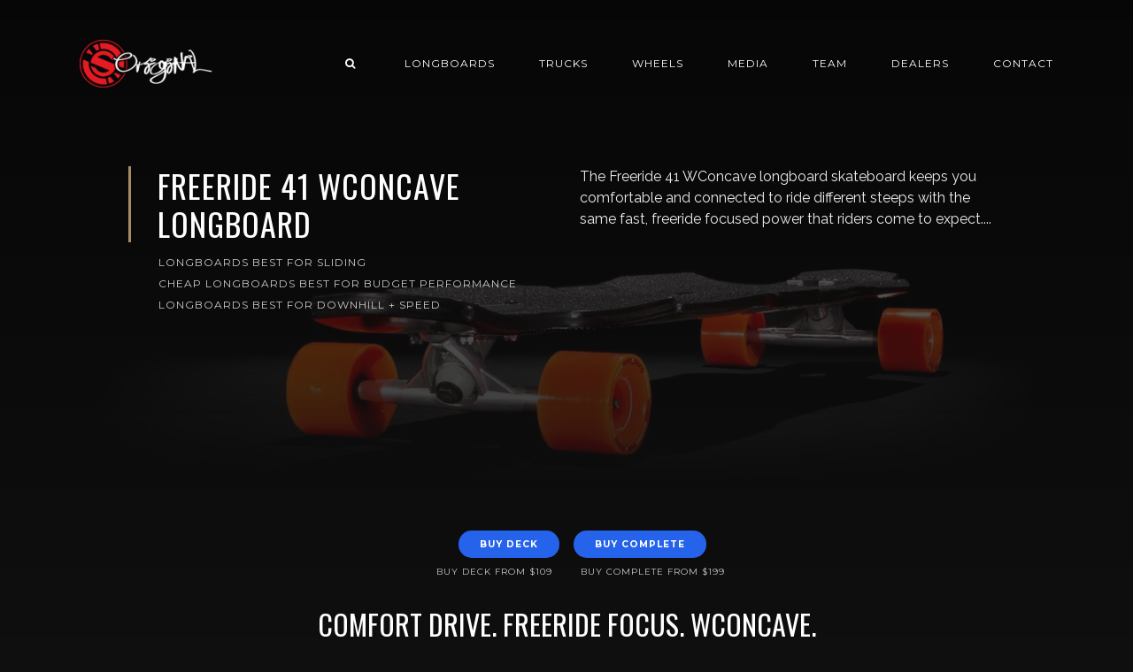

--- FILE ---
content_type: text/html; charset=utf-8
request_url: https://originalskateboards.com/longboards/freeride-41-wconcave-longboard/
body_size: 9328
content:
<!DOCTYPE html>
<html lang="en">

    <head>
        <meta charset="UTF-8">
        <meta http-equiv="X-UA-Compatible" content="IE=edge">
        <meta name="HandheldFriendly" content="True">
        <meta name="viewport" content="width=device-width, initial-scale=1.0">
        <meta name="theme-color" content="#A98B69"/>

        
        <title>Freeride 41 WConcave Longboard by Original Skateboards</title>
        
        <meta name="description" content="Shop the Freeride 41 WConcave Longboard: W concave and an elliptical central ridge delivers that locked-in feeling perfect for freeride." />
    <link rel="shortcut icon" href="/favicon.ico" type="image/x-icon" />
    <link rel="canonical" href="https://originalskateboards.com/longboards/freeride-41-wconcave-longboard/" />
    <meta name="referrer" content="no-referrer-when-downgrade" />
    
    <meta property="og:site_name" content="Original Skateboards: Go Longboard " />
    <meta property="og:type" content="article" />
    <meta property="og:title" content="Freeride 41 WConcave Longboard by Original Skateboards" />
    <meta property="og:description" content="The Freeride 41 WConcave longboard skateboard keeps you comfortable and connected to ride different steeps with the same fast, freeride focused power that riders come to expect." />
    <meta property="og:url" content="https://originalskateboards.com/longboards/freeride-41-wconcave-longboard/" />
    <meta property="og:image" content="https://d2l36g7div3qnn.cloudfront.net/2019/03/C.Vanderyajt_W_41_Complete_02.jpg" />
    <meta property="article:published_time" content="2019-03-10T23:20:00.000Z" />
    <meta property="article:modified_time" content="2020-06-25T19:18:26.000Z" />
    <meta property="article:tag" content="Longboards Best for Sliding" />
    <meta property="article:tag" content="Cheap Longboards Best for Budget Performance" />
    <meta property="article:tag" content="Longboards Best for Downhill + Speed" />
    <meta property="article:tag" content="Longboards Best for Cruising + Commuting" />
    <meta property="article:tag" content="Longboards Best for Beginners + Learning" />
    
    <meta property="article:publisher" content="https://www.facebook.com/originalskateboards" />
    <meta name="twitter:card" content="summary_large_image" />
    <meta name="twitter:title" content="Freeride 41 WConcave Longboard by Original Skateboards" />
    <meta name="twitter:description" content="The Freeride 41 WConcave longboard skateboard keeps you comfortable and connected to ride different steeps with the same fast, freeride focused power that riders come to expect." />
    <meta name="twitter:url" content="https://originalskateboards.com/longboards/freeride-41-wconcave-longboard/" />
    <meta name="twitter:image" content="https://d2l36g7div3qnn.cloudfront.net/2019/03/C.Vanderyajt_W_41_Complete_02.jpg" />
    <meta name="twitter:label1" content="Written by" />
    <meta name="twitter:data1" content="Original Skateboards" />
    <meta name="twitter:label2" content="Filed under" />
    <meta name="twitter:data2" content="Longboards Best for Sliding, Cheap Longboards Best for Budget Performance, Longboards Best for Downhill + Speed, Longboards Best for Cruising + Commuting, Longboards Best for Beginners + Learning" />
    <meta name="twitter:site" content="@oslongboarding" />
    <meta property="og:image:width" content="1244" />
    <meta property="og:image:height" content="829" />
    
    <script type="application/ld+json">
{
    "@context": "https://schema.org",
    "@type": "Article",
    "publisher": {
        "@type": "Organization",
        "name": "Original Skateboards: Go Longboard ",
        "logo": "https://d2l36g7div3qnn.cloudfront.net/2018/12/Original-Skateboards-Logo-175.png"
    },
    "author": {
        "@type": "Person",
        "name": "Original Skateboards",
        "url": "https://originalskateboards.com/team/original/",
        "sameAs": []
    },
    "headline": "Freeride 41 WConcave Longboard by Original Skateboards",
    "url": "https://originalskateboards.com/longboards/freeride-41-wconcave-longboard/",
    "datePublished": "2019-03-10T23:20:00.000Z",
    "dateModified": "2020-06-25T19:18:26.000Z",
    "image": {
        "@type": "ImageObject",
        "url": "https://d2l36g7div3qnn.cloudfront.net/2019/03/C.Vanderyajt_W_41_Complete_02.jpg",
        "width": 1244,
        "height": 829
    },
    "keywords": "Longboards Best for Sliding, Cheap Longboards Best for Budget Performance, Longboards Best for Downhill + Speed, Longboards Best for Cruising + Commuting, Longboards Best for Beginners + Learning",
    "description": "The Freeride 41 WConcave longboard skateboard keeps you comfortable and connected to ride different steeps with the same fast, freeride focused power that riders come to expect.",
    "mainEntityOfPage": {
        "@type": "WebPage",
        "@id": "https://originalskateboards.com/"
    }
}
    </script>

    <script src="/public/ghost-sdk.js?v=b332284d47"></script>
<script>
ghost.init({
	clientId: "ghost-frontend",
	clientSecret: "333fc987cca6"
});
</script>
    <meta name="generator" content="Ghost 2.9" />
    <link rel="alternate" type="application/rss+xml" title="Original Skateboards: Go Longboard " href="https://originalskateboards.com/rss/" />
    
<!-- Facebook Pixel Code -->
<script>
  !function(f,b,e,v,n,t,s)
  {if(f.fbq)return;n=f.fbq=function(){n.callMethod?
  n.callMethod.apply(n,arguments):n.queue.push(arguments)};
  if(!f._fbq)f._fbq=n;n.push=n;n.loaded=!0;n.version='2.0';
  n.queue=[];t=b.createElement(e);t.async=!0;
  t.src=v;s=b.getElementsByTagName(e)[0];
  s.parentNode.insertBefore(t,s)}(window, document,'script',
  'https://connect.facebook.net/en_US/fbevents.js');
  fbq('init', '793114104469241');
  fbq('track', 'PageView');
</script>
<noscript><img height="1" width="1" style="display:none"
  src="https://www.facebook.com/tr?id=793114104469241&ev=PageView&noscript=1"
/></noscript>
<!-- End Facebook Pixel Code -->
        
<!-- Google Tag Manager -->
<script>(function(w,d,s,l,i){w[l]=w[l]||[];w[l].push({'gtm.start':
new Date().getTime(),event:'gtm.js'});var f=d.getElementsByTagName(s)[0],
j=d.createElement(s),dl=l!='dataLayer'?'&l='+l:'';j.async=true;j.src=
'https://www.googletagmanager.com/gtm.js?id='+i+dl;f.parentNode.insertBefore(j,f);
})(window,document,'script','dataLayer','GTM-MWR56BX');</script>
<!-- End Google Tag Manager -->

<!-- Global site tag (gtag.js) - Google Analytics -->
<script async src="https://www.googletagmanager.com/gtag/js?id=UA-1801960-1"></script>
<script>
    let osLocation = window.location.href
    osLocation = osLocation.split('/');
    osLocation = osLocation[2];
    console.log(osLocation);
    // We only want some scripts enabled on production, they go here
    if(osLocation == 'originalskateboards.com' || osLocation == 'store.originalskateboards.com'){
        window.dataLayer = window.dataLayer || [];
        function gtag(){dataLayer.push(arguments);}
        gtag('js', new Date());
        gtag('config', 'UA-1801960-1');

        (function(h,o,t,j,a,r){
            h.hj=h.hj||function(){(h.hj.q=h.hj.q||[]).push(arguments)};
            h._hjSettings={hjid:1104853,hjsv:6};
            a=o.getElementsByTagName('head')[0];
            r=o.createElement('script');r.async=1;
            r.src=t+h._hjSettings.hjid+j+h._hjSettings.hjsv;
            a.appendChild(r);
        })(window,document,'https://static.hotjar.com/c/hotjar-','.js?sv=');

       
    } else {
        console.log('Header scripts GA & HJ disabled on this property:: ' + window.location)
    }
    
    (function(){var se=document.createElement('script');se.type='text/javascript';se.async=true;se.src='//storage.googleapis.com/code.snapengage.com/js/d4e09915-dd7e-41b6-b2f3-c16c4df2719a.js';var done=false;se.onload=se.onreadystatechange=function(){if(!done&&(!this.readyState||this.readyState==='loaded'||this.readyState==='complete')){done=true;}};var s=document.getElementsByTagName('script')[0];s.parentNode.insertBefore(se,s);})();
    let boardName;
    let boardFamily;
</script>
<script async type="text/javascript" src="//static.klaviyo.com/onsite/js/klaviyo.js?company_id=Ny9kfq"></script>


                <link href="https://cdn.jsdelivr.net/npm/tailwindcss/dist/tailwind.min.css" rel="stylesheet">
        <link rel="dns-prefetch" href="https://cdn.jsdelivr.net">  
        <link rel="shortcut icon" href="/favicon.ico">
        <link href='https://fonts.googleapis.com/css?family=Raleway:400,300,600|Oswald:400,700|Montserrat:400,700' rel='stylesheet' type='text/css'>
        <link rel="stylesheet" href="https://maxcdn.bootstrapcdn.com/bootstrap/4.0.0/css/bootstrap.min.css" integrity="sha384-Gn5384xqQ1aoWXA+058RXPxPg6fy4IWvTNh0E263XmFcJlSAwiGgFAW/dAiS6JXm" crossorigin="anonymous">
        <link href="https://maxcdn.bootstrapcdn.com/font-awesome/4.5.0/css/font-awesome.min.css" rel="stylesheet" type="text/css">
        <link href="https://cdnjs.cloudflare.com/ajax/libs/animate.css/3.5.2/animate.min.css" rel="stylesheet" type="text/css">
        <link href="/assets/css/style.css?v=b332284d47" rel="stylesheet" type="text/css">
        <link rel="dns-prefetch" href="https://d2l36g7div3qnn.cloudfront.net">  
        <link rel="dns-prefetch" href="https://cdnjs.cloudflare.com">
        <link rel="dns-prefetch" href="https://maxcdn.bootstrapcdn.com">
        <link rel="dns-prefetch" href="https://fonts.googleapis.com">      </head>
    <body class="post-template tag-longboards-best-for-sliding tag-cheap-longboards-best-for-budget-performance tag-longboards-best-for-downhill-speed tag-longboards-best-for-cruising-commuting tag-longboards-best-for-beginners-learning tag-longboards">
        <!-- Google Tag Manager (noscript) -->
        <noscript><iframe src="https://www.googletagmanager.com/ns.html?id=GTM-MWR56BX"
        height="0" width="0" style="display:none;visibility:hidden"></iframe></noscript>
        <!-- End Google Tag Manager (noscript) -->

        <!-- MAIN NAVBAR -->
<div id="main-navbar">
    <nav class="navbar navbar-expand-lg">
        <div class="container">
                <a class="navbar-brand" href="https://originalskateboards.com">
			<!-- SINGLE LOGO -->
			<img alt="Original Skateboards: Go Longboard " class="img-fluid lazy" src="https://d2l36g7div3qnn.cloudfront.net/2018/12/Original-Skateboards-Logo-175.png" />
		</a>
            <div class="mobile-navbar-buttons">
                <button class="navbar-toggler" type="button" data-toggle="collapse" data-target="#main-navbar-content" aria-controls="navbarSupportedContent" aria-expanded="false" aria-label="Toggle navigation">
                    <i class="fa fa-bars"></i>
                </button>
                <button class="search-panel-toggle d-lg-none btn-control navbar-toggler" type="button"><i class="fa fa-search"></i></button>
            </div>
            <div class="collapse navbar-collapse justify-content-end" id="main-navbar-content">
                <ul class="navbar-nav">
                            <li class="nav-item d-none d-lg-block">
                                <a class="btn-control nav-link search-panel-toggle"><i class="fa fa-search"></i></a>
                            </li>
                            <li class="nav-item">
                                <a class="nav-link" href="/longboards/">Longboards</a>
                            </li>
                            <li class="nav-item">
                                <a class="nav-link" href="https://shop.originalskateboards.com/collections/longboard-trucks">Trucks</a>
                            </li>
                            <li class="nav-item">
                                <a class="nav-link" href="https://shop.originalskateboards.com/collections/longboard-wheels">Wheels</a>
                            </li>
                            <li class="nav-item">
                                <a class="nav-link" href="/media/">Media</a>
                            </li>
                            <li class="nav-item">
                                <a class="nav-link" href="https://store.originalskateboards.com/team/">Team</a>
                            </li>
                            <li class="nav-item">
                                <a class="nav-link" href="https://store.originalskateboards.com/dealer-locations/">Dealers</a>
                            </li>
                            <li class="nav-item">
                                <a class="nav-link" href="/contact">Contact</a>
                            </li>
                </ul>
            </div>
        </div>
    </nav>
</div>
        
           
    <!-- POST INFO WRAPPER -->
    <div class="h-screen -mb-32 lg:-mb-32 xl:-mb-32 md:mb-16 post-info-wrapper post-presentation active background lazy" data-src="https://d2l36g7div3qnn.cloudfront.net/2019/03/C.Vanderyajt_W_41_Complete_02.jpg" >
        <div class="gradient gradient1">
            <div class="container d-flex align-items-center">
                <div class="row">
                    <div class="col-sm-12 col-md col-lg col-xs-12">
                        <h1 class="animated fadeInUp">Freeride 41 WConcave Longboard</h1>
                        <div class="post-tags animated fadeIn">
                            <a href="/os/longboards-best-for-sliding/">Longboards Best for Sliding</a>
                            <a href="/os/cheap-longboards-best-for-budget-performance/">Cheap Longboards Best for Budget Performance</a>
                            <a href="/os/longboards-best-for-downhill-speed/">Longboards Best for Downhill + Speed</a>
                        </div>
                    </div>
                    <div class="col-sm-12 col-md col-lg col-xs-12">
                        <p class="animated fadeInDown d-none d-sm-block">The Freeride 41 WConcave longboard skateboard keeps you comfortable and connected to ride different steeps with the same fast, freeride focused power that riders come to expect....</p>
                    </div>
                </div>
            </div>
            <!-- AUTHOR INFO -->
        </div>
    </div>
    

    <div id="main" class="container">
        <article>
            
    <div class="breakout">
        <div class="flex flex-wrap justify-center">
            
    <div class="w-1/2 p-2">
        <div class="text-right">
            <a href="https://shop.originalskateboards.com/products/freeride-41-wconcave-longboard-deck" target="_blank" onclick="buyButton('deck');">
            <button class="font-hairline bg-blue-600 hover:bg-blue-700 text-white font-bold py-2 px-4 rounded-full ">
                Buy Deck
            </button>
        </a>
        <p class="p-2 subtext">Buy Deck from $109</p>
        </div>
    </div>
            
    <div class="w-1/2 p-2">
        <div class="text-left">
            <a href="https://shop.originalskateboards.com/products/freeride-41-wconcave-longboard-complete-full-custom" target="_blank" onclick="buyButton('complete');">
                <button class="font-hairline bg-blue-600 hover:bg-blue-700 text-white font-bold py-2 px-4 rounded-full ">
                    Buy Complete
                </button>
            </a>
            <p class="p-2 subtext">Buy Complete from $199</p>
        </div>
    </div>
        </div>
    </div>
    <script>
        boardFamily = "Freeride";
        boardName = "Freeride 41 WConcave Longboard";
    </script>
     
            <script>
                window.dataLayer = window.dataLayer || [];
                window.dataLayer.push({
                    'event': 'viewedBoard',
                    'board': boardName,
                    'boardFamily': boardFamily,
                    });
                function buyButton(deckORcomplete){
                                window.dataLayer = window.dataLayer || [];
                                window.dataLayer.push({
                                'event': 'buyButtonClick',
                                'board': boardName,
                                'deckORcomplete': deckORcomplete
                                });
                }
                function scrollIntoView(selector, offset = 0) {
                    window.scroll(0, document.querySelector(selector).offsetTop - offset);
                }
                window.addEventListener("klaviyoForms", function(e) {
                    if (e.detail.type == 'submit') {
                        let email = e.detail.metaData.$email;
                        let height = e.detail.metaData.rider_height_inches;
                        let feet = Math.floor(height / 12);
                        let inches = (height - (feet * 12));
                        heightFtIn = `${feet} feet ${inches} inches`;
                        let weight = e.detail.metaData.rider_weight_lbs;
                        let board = boardName; // Define elsewhere
                        let message = `Hey I'm thinking about getting the ${boardName} — I am ${heightFtIn} and in the ${weight} Lbs range.  Do you think the board would work for me?  Any setup suggestions or upgrades as far as truck, wheels etc that you would recommend?`
                        function sendMessage(){
                            SnapEngage.setDescription(message);
                            SnapEngage.setUserEmail(email, true); 
                            SnapEngage.startLink();
                            setTimeout(function () {
                            if(document.querySelector("#designstudio-iframe").contentWindow.document.querySelector("#offline-send-email")){
                                document.querySelector("#designstudio-iframe").contentWindow.document.querySelector("#offline-send-email").click();
                                scrollIntoView('#boardFitForm', 65);
                                window.dataLayer = window.dataLayer || [];
                                window.dataLayer.push({
                                'event': 'BWHsubmit',
                                'chat': 'offline',
                                'board': boardName,
                                'height': height,
                                'weight': weight
                                });
                            } else {
                                document.querySelector("#designstudio-iframe").contentWindow.document.querySelector("#prechat-start-chat").click();
                                window.dataLayer = window.dataLayer || [];
                                window.dataLayer.push({
                                'event': 'BWHsubmit',
                                'chat': 'online',
                                'board': boardName,
                                'height': height,
                                'weight': weight
                                });
                                scrollIntoView('#boardFitForm', 65);
                            }
                            }, 750);
                        }
                        sendMessage();
                    }
                });
            </script>
            <h2 id="centercomfortdrivefreeridefocuswconcavecenter"><center>Comfort Drive. Freeride Focus. WConcave.</center></h2>
<p>The <code>Freeride 41 WConcave</code> longboard skateboard keeps you comfortable and connected to ride different steeps with the same fast, freeride focused power that riders come to expect.</p>
<p><img src="https://d2l36g7div3qnn.cloudfront.net/2019/01/Freeride41W_rideexample_1.jpg" alt="Freeride41W_rideexample_1"></p>
<p>Using deep concave and an elliptical central ridge, the <code>Freeride 41 WConcave</code> longboard delivers that warm and fuzzy locked-in feeling. Comfortable for slides, tucking, and pushing. Give your foot the feeling of a back pocket in a tuck, while also allowing you to feel lower to the ground during a push. Feel connected to your board: the <code>Freeride 41 WConcave</code>.</p>
<div class="klaviyo-form-JtZ5Da" id="boardFitForm"></div>
<div id="tailwind-gallery" class="flex flex-wrap w-full px-0 pb-4 mb-4">
    <div class="w-1/2 p-1">
        <img src="https://d2l36g7div3qnn.cloudfront.net/2019/01/Freeride_rideexample_4-1.jpg">
    </div>
    <div class="w-1/2 p-1">
        <img src="https://d2l36g7div3qnn.cloudfront.net/2019/01/FREERIDEGROUP_6444-1.jpg">
    </div>
</div><h2 id="centerwforallcenter"><center>W For All.</center></h2>
<p>The <code>Freeride 41 WConcave</code> longboard skateboard uses its W for board awareness first and foremost. Our goal was to convey stance information via the W, while leaving the forward most foot platforms to lock you in with a quasi-traditional flat-to-radial concave that is only very slightly affected by the deeper than average (0.20”) WConcave that exists at the board center.</p>
<div id="tailwind-gallery" class="flex flex-wrap w-full px-0 pb-4 mb-4">
    <div class="w-1/2 p-1">
        <img src="https://d2l36g7div3qnn.cloudfront.net/2019/01/FREERIDEGROUP_6415-1.jpg">
    </div>
    <div class="w-1/2 p-1">
        <img src="https://d2l36g7div3qnn.cloudfront.net/2019/01/Freeride41W_rideexample_61-1.jpg">
    </div>
</div>
<p>We have found this more slight WConcave at the foot platform (with a much steeper W in the center) provides a more comfortable alternative to the severe traditional WConcave options, which we found unwieldy in anything, but the most downhill specific applications. This WConcave gives you added versatility that riders won’t find in other W decks.</p>
<iframe width="560" height="315" src="https://www.youtube.com/embed/OW-J2pQrlsw" frameborder="0" allow="accelerometer; autoplay; encrypted-media; gyroscope; picture-in-picture" allowfullscreen></iframe><h3 id="freeride-41-wc-stats">Freeride 41 WC Stats</h3><p>The Devil is in the details. Here's how the <code>Freeride 41 WConcave</code> stacks up.</p><ul><li>Length: 41 x Width: 10.25in</li><li>Wheelbase: 28in</li><li>Concave Depth @10.25in:(.666in)</li><li>Effect Platform: 26in x 9.85in</li><li>Concave Shape: Tub to Central W-Concave</li><li>Effective Concave @9.85in:(.580in)</li><li>Gas Pedals: 40 Degree</li><li>Construction: 9 Ply Northeastern Maple</li><li>Kick Specs: 5.0in wide x 3.5in long x 1.5in tall</li><li>Kick Ratio: (3.5 x2) 7 / 34 = 20.5%</li><li>Wedge or DeWedge Front / Back:3 degrees / 3 degrees</li></ul><figure class="kg-card kg-gallery-card kg-width-wide"><div class="kg-gallery-container"><div class="kg-gallery-row"><div class="kg-gallery-image"><img src="https://d2l36g7div3qnn.cloudfront.net/2019/01/C.Vanderyajt_W_41_Complete_12.jpg" width="1244" height="829"></div><div class="kg-gallery-image"><img src="https://d2l36g7div3qnn.cloudfront.net/2019/01/C.Vanderyajt_W_41_Complete_06.jpg" width="1244" height="829"></div><div class="kg-gallery-image"><img src="https://d2l36g7div3qnn.cloudfront.net/2019/01/C.Vanderyajt_W_41_Complete_02.jpg" width="1244" height="829"></div></div></div></figure><p>We believe the <code>Freeride 41 WConcave</code> thrives in the lockin and board feel department. The steeper than average center W stiffens the center of the board dramatically. While this may sound like a good thing, the W removes the ability of the 9 Ply maple construction to flex at the center.</p>
<p><img src="https://d2l36g7div3qnn.cloudfront.net/2019/01/Freeride41W_rideexample_3.jpg" alt="Freeride41W_rideexample_3"></p>
<p>The WConcave was designed to give you an advantage on the hill, and it delivers a perfect solution for riders who aren’t as focused on freestyle / tricks.</p>
<p><img src="https://d2l36g7div3qnn.cloudfront.net/2019/01/Freeride41W_rideexample_2.jpg" alt="Freeride41W_rideexample_2"></p>

            
    <div class="breakout">
        <div class="flex flex-wrap justify-center">
            
    <div class="w-1/2 p-2">
        <div class="text-right">
            <a href="https://shop.originalskateboards.com/products/freeride-41-wconcave-longboard-deck" target="_blank" onclick="buyButton('deck');">
            <button class="font-hairline bg-blue-600 hover:bg-blue-700 text-white font-bold py-2 px-4 rounded-full ">
                Buy Deck
            </button>
        </a>
        <p class="p-2 subtext">Buy Deck from $109</p>
        </div>
    </div>
            
    <div class="w-1/2 p-2">
        <div class="text-left">
            <a href="https://shop.originalskateboards.com/products/freeride-41-wconcave-longboard-complete-full-custom" target="_blank" onclick="buyButton('complete');">
                <button class="font-hairline bg-blue-600 hover:bg-blue-700 text-white font-bold py-2 px-4 rounded-full ">
                    Buy Complete
                </button>
            </a>
            <p class="p-2 subtext">Buy Complete from $199</p>
        </div>
    </div>
        </div>
    </div>
    <script>
        boardFamily = "Freeride";
        boardName = "Freeride 41 WConcave Longboard";
    </script>
     
        </article>

        <!-- ARTICLE BOTTOM INFO -->
        <div class="article-bottom-info d-flex justify-content-between align-items-center post-presentation">
 
            <a href="/team/original/" class="vertical-align author-info d-none d-sm-inline-flex">
                <div class="author-image background lazy author-image-fill" ></div>Original Skateboards
            </a>
             
            <p class="d-block d-sm-none">
                <i class="fa fa-clock-o"></i> Published 4 years ago</p>
            <div class="share-icons icons-visible">
                <div class="icon-container">
                    <div class="icons">
                        <span>Share this post on:</span>
                        <a href="https://www.facebook.com/sharer/sharer.php?u=https://originalskateboards.com/longboards/freeride-41-wconcave-longboard/" onclick="window.open(this.href, 'facebook-share','width=580, height=300');return false;">
                            <i class="fa fa-facebook"></i>
                        </a>
                        <a href="https://twitter.com/share?text=Freeride%2041%20WConcave%20Longboard&amp;url=https://originalskateboards.com/longboards/freeride-41-wconcave-longboard/" onclick="window.open(this.href, 'twitter-share', 'width=580, height=300');return false;">
                            <i class="fa fa-twitter"></i>
                        </a>
                    </div>
                </div>
            </div>
        </div>

         <div class="next-prev-post-wrapper">
    <div class="row">
                <div class="col-xs col-sm col-md col-lg">
                        <div class="post post-prev post-presentation background lazy" data-src="https://d2l36g7div3qnn.cloudfront.net/2019/08/Concave-Longboard-Differences-Apex2.jpg">
                            <div class="gradient gradient2 d-flex align-items-center">
                                <div class="post-info">
                                    <span>Related Longboard</span>
                                    <h3><a href="/how-to-beginner-help/what-apex-longboards-concave-to-buy/">Which Longboard Should I Buy: Apex Concave Guide</a></h3>
                                    <div class="post-tags"><a href="/os/how-to-beginner-help/">How to Beginner Longboard Help</a><a href="/os/longboards-best-for-tricks-freestyle/">Longboards Best for Tricks + Freestyle</a></div>
                                </div>
                            </div>
                        </div>
                    </div>
                    <div class="col-xs-12 col-sm-12 col-md col-lg">
                        <div class="post post-next post-presentation background lazy" data-src="https://d2l36g7div3qnn.cloudfront.net/2019/08/Pintail-vs-DropThrough-Longboard.jpg">
                            <div class="gradient gradient2 d-flex align-items-center">
                                <div class="post-info">
                                    <span>Related Longboard</span>
                                    <h3><a href="/how-to-beginner-help/pintails-vs-drop-throughs/">Pintails vs Drop Throughs: Which Longboard is Right for Me?</a></h3>
                                    <div class="post-tags"><a href="/os/how-to-beginner-help/">How to Beginner Longboard Help</a><a href="/os/longboards-best-for-beginners-learning/">Longboards Best for Beginners + Learning</a></div>
                                </div>
                            </div>
                        </div>
                    </div>
    </div>
</div>  
    </div>


     
        <div id="search-section">
            <form class="container">
                <input autocomplete="off" ype="text" class="form form-control" id="search-field" placeholder="Search for a board, ride type, etc...">
                <input type="submit" value="search" class="d-none">
                <div id="results"></div>
            </form>
            <i class="search-panel-toggle fa fa-close"></i>
        </div>

        <div id="rights" class="lazy background-pattern"
        >
            <div class="gradient gradient3 d-flex align-items-center">
                <div class="container d-md-flex align-items justify-content-between">
                    <p>Original Skateboards: Go Longboard  &copy; 2023.</p>
                    <div class="social-icons">
                        <a href="https://youtube.com/originalskateboards" target="_blank" rel="noopener"><i class="fa fa-youtube"></i></a>
                        <a href="https://www.facebook.com/originalskateboards" target="_blank" rel="noopener"><i class="fa fa-facebook"></i></a>
                        <a href="https://twitter.com/oslongboarding" target="_blank" rel="noopener"><i class="fa fa-twitter"></i></a>
                    </div>
                </div>
            </div>
        </div>

                <script>
            var _extends=Object.assign||function(t){for(var e=1;e<arguments.length;e++){var n=arguments[e];for(var r in n)Object.prototype.hasOwnProperty.call(n,r)&&(t[r]=n[r])}return t},_typeof="function"==typeof Symbol&&"symbol"==typeof Symbol.iterator?function(t){return typeof t}:function(t){return t&&"function"==typeof Symbol&&t.constructor===Symbol&&t!==Symbol.prototype?"symbol":typeof t};!function(t,e){"object"===("undefined"==typeof exports?"undefined":_typeof(exports))&&"undefined"!=typeof module?module.exports=e():"function"==typeof define&&define.amd?define(e):t.LazyLoad=e()}(this,function(){"use strict";function t(t){return t.filter(function(t){return!i(t)})}function e(t,e,n){!n&&i(t)||(L(e.callback_enter,t),C.indexOf(t.tagName)>-1&&(N(t,e),E(t,e.class_loading)),w(t,e),a(t),L(e.callback_set,t))}var n={elements_selector:"img",container:document,threshold:300,thresholds:null,data_src:"src",data_srcset:"srcset",data_sizes:"sizes",class_loading:"loading",class_loaded:"loaded",class_error:"error",load_delay:0,callback_load:null,callback_error:null,callback_set:null,callback_enter:null,to_webp:!1},r=function(t){return _extends({},n,t)},o=function(t,e){return t.getAttribute("data-"+e)},s=function(t,e,n){var r="data-"+e;null!==n?t.setAttribute(r,n):t.removeAttribute(r)},a=function(t){return s(t,"was-processed","true")},i=function(t){return"true"===o(t,"was-processed")},c=function(t,e){return s(t,"ll-timeout",e)},l=function(t){return o(t,"ll-timeout")},u=function(t,e){var n,r=new t(e);try{n=new CustomEvent("LazyLoad::Initialized",{detail:{instance:r}})}catch(t){(n=document.createEvent("CustomEvent")).initCustomEvent("LazyLoad::Initialized",!1,!1,{instance:r})}window.dispatchEvent(n)},d=function(t,e){return e?t.replace(/\.(jpe?g|png)/gi,".webp"):t},f="undefined"!=typeof window,_=f&&!("onscroll"in window)||/(gle|ing|ro)bot|crawl|spider/i.test(navigator.userAgent),v=f&&"IntersectionObserver"in window,m=f&&"classList"in document.createElement("p"),h=f&&function(){var t=document.createElement("canvas");return!(!t.getContext||!t.getContext("2d"))&&0===t.toDataURL("image/webp").indexOf("data:image/webp")}(),b=function(t,e,n,r){for(var s,a=0;s=t.children[a];a+=1)if("SOURCE"===s.tagName){var i=o(s,n);p(s,e,i,r)}},p=function(t,e,n,r){n&&t.setAttribute(e,d(n,r))},g=function(t,e){var n=h&&e.to_webp,r=o(t,e.data_src);if(r){var s=d(r,n);t.style.backgroundImage='url("'+s+'")'}},y={IMG:function(t,e){var n=h&&e.to_webp,r=e.data_srcset,s=t.parentNode;s&&"PICTURE"===s.tagName&&b(s,"srcset",r,n);var a=o(t,e.data_sizes);p(t,"sizes",a);var i=o(t,r);p(t,"srcset",i,n);var c=o(t,e.data_src);p(t,"src",c,n)},IFRAME:function(t,e){var n=o(t,e.data_src);p(t,"src",n)},VIDEO:function(t,e){var n=e.data_src,r=o(t,n);b(t,"src",n),p(t,"src",r),t.load()}},w=function(t,e){var n=t.tagName,r=y[n];r?r(t,e):g(t,e)},E=function(t,e){m?t.classList.add(e):t.className+=(t.className?" ":"")+e},I=function(t,e){m?t.classList.remove(e):t.className=t.className.replace(new RegExp("(^|\\s+)"+e+"(\\s+|$)")," ").replace(/^\s+/,"").replace(/\s+$/,"")},L=function(t,e){t&&t(e)},O=function(t,e,n){t.addEventListener(e,n)},x=function(t,e,n){t.removeEventListener(e,n)},A=function(t,e,n){O(t,"load",e),O(t,"loadeddata",e),O(t,"error",n)},z=function(t,e,n){x(t,"load",e),x(t,"loadeddata",e),x(t,"error",n)},k=function(t,e,n){var r=e?n.class_loaded:n.class_error,o=e?n.callback_load:n.callback_error,s=t.target;I(s,n.class_loading),E(s,r),L(o,s)},N=function(t,e){var n=function n(o){k(o,!0,e),z(t,n,r)},r=function r(o){k(o,!1,e),z(t,n,r)};A(t,n,r)},C=["IMG","IFRAME","VIDEO"],R=function(t,n,r){e(t,r),n.unobserve(t)},S=function(t){var e=l(t);e&&(clearTimeout(e),c(t,null))},M=function(t,e,n){var r=n.load_delay,o=l(t);o||(o=setTimeout(function(){R(t,e,n),S(t)},r),c(t,o))},j=function(t){return t.isIntersecting||t.intersectionRatio>0},D=function(t){return{root:t.container===document?null:t.container,rootMargin:t.thresholds||t.threshold+"px"}},T=function(t,e){this._settings=r(t),this._setObserver(),this.update(e)};return T.prototype={_manageIntersection:function(t){var e=this._observer,n=this._settings,r=this._settings.load_delay,o=t.target;j(t)&&(r?M(o,e,n):R(o,e,n)),j(t)||S(o)},_onIntersection:function(e){e.forEach(this._manageIntersection.bind(this)),this._elements=t(this._elements)},_setObserver:function(){v&&(this._observer=new IntersectionObserver(this._onIntersection.bind(this),D(this._settings)))},loadAll:function(){var e=this;this._elements.forEach(function(t){e.load(t)}),this._elements=t(this._elements)},update:function(e){var n=this,r=this._settings,o=e||r.container.querySelectorAll(r.elements_selector);this._elements=t(Array.prototype.slice.call(o)),!_&&this._observer?this._elements.forEach(function(t){n._observer.observe(t)}):this.loadAll()},destroy:function(){var e=this;this._observer&&(t(this._elements).forEach(function(t){e._observer.unobserve(t)}),this._observer=null),this._elements=null,this._settings=null},load:function(t,n){e(t,this._settings,n)}},f&&function(t,e){if(e)if(e.length)for(var n,r=0;n=e[r];r+=1)u(t,n);else u(t,e)}(T,window.lazyLoadOptions),T});
        </script>
        
        <script src="https://d2l36g7div3qnn.cloudfront.net/vendor.js"></script>

        <script>
    // We only want some scripts enabled on production, they go here
    if(osLocation == 'originalskateboards.com' || osLocation == 'store.originalskateboards.com'){
        (function(){var se=document.createElement('script');se.type='text/javascript';se.async=true;se.src='//storage.googleapis.com/code.snapengage.com/js/d4e09915-dd7e-41b6-b2f3-c16c4df2719a.js';var done=false;se.onload=se.onreadystatechange=function(){if(!done&&(!this.readyState||this.readyState==='loaded'||this.readyState==='complete')){done=true;}};var s=document.getElementsByTagName('script')[0];s.parentNode.insertBefore(se,s);})();
    } else if(osLocation == 'dev.originalskateboards.com' ){
            document.write('<script src="http://' + (location.host || 'localhost').split(':')[0] +
            ':35729/livereload.js?snipver=1"></' + 'script>')
    } else {
        console.log('Footer scripts disabled on this property: ' + osLocation)
    }
</script>


         
    </body>

</html>


--- FILE ---
content_type: text/css; charset=utf-8
request_url: https://originalskateboards.com/assets/css/style.css?v=b332284d47
body_size: 7518
content:
/* Custom styling for OS Site */
article button {
    font-family: Montserrat, sans-serif;
    font-size: .65rem;
    text-transform: uppercase;
    padding: .9375rem 1.5625rem;
    color: #FFF;
    letter-spacing: 1px;
    font-weight: 300;
}

.subtext {
    color: #CCC;
    font-family: Montserrat, sans-serif;
    letter-spacing: 1px;
    font-size: 10px;
    text-transform: uppercase;
}

.breakout {
    margin: 0 -4.0625rem;
    width: calc(100% + 8.125rem);
    max-width: none;
}

@media only screen and (max-width:576px) {
    #main article #tailwind-gallery {
        margin: 0 -4.0625rem;
        width: calc(100% + 8.125rem);
        max-width: none;
    }
}
/* This is for creating links behind text */
/* Whatever needs to be in front of it needs a higher z-index */
.overlay-effect { 
    position: absolute;
    top: 0;
    bottom: 0;
    left: 0;
    right: 0;
    opacity: 0;
    transition: .5s ease;
    background-color: rgba(259, 67, 95, 0.7);
    overflow:hidden;
}

.post-info {
    z-index: 5;
}

/* Theme standard styling */
/* Theme standard styling */
/* Theme standard styling */
/* Theme standard styling */
#featured-news-carousel .carousel-indicators .indicator:hover,
#main-navbar .navbar-nav .btn-control,
.dropdown-menu .circular-selector:hover {
    cursor: pointer
}

.dropdown-menu,
a,
h1,
h2,
h3,
h4,
h5,
h6 {
    text-transform: uppercase;
    color: #FFF;
    -webkit-transition: all .35s ease-in-out;
    -o-transition: all .35s ease-in-out;
    transition: all .35s ease-in-out
}

a,
p,
span {
    color: #FFF
}

body {
    overflow-x: hidden;
    background-color: #0F0F0F
}

button:focus {
    outline: 0
}

body.custom-modal-open {
    overflow: hidden
}

h1,
h2,
h3,
h4,
h5,
h6 {
    font-family: Oswald, sans-serif;
    font-weight: 400
}

.latest-post a>span,
a,
p,
span {
    font-family: Raleway, sans-serif
}

/* Section related to QuickLinks */
p.jump-to {
    font-weight: 600;
    padding-top: 6.25rem;
}
p.jump-to a {
    color: #A98B69
}

a.search-panel-toggle .fa {
    padding-right: 5px;
}

/* Header Page Number Span Styling */

h1 >p.title-page-num {
    margin-top: 10px;
    font-size: 1 rem;
    color: #CCC;
}


/*  */
a.prev-top {
    text-align: left;
    left: 15px;
    top: 0;
    bottom: 0;
    color: #FFF;
    font-family: Raleway, sans-serif;
    letter-spacing: 2px;
    text-transform: uppercase;
    font-size: .75rem;
    margin: 0;
}

a {
    font-weight: 300;
    display: -webkit-inline-box;
    display: -ms-inline-flexbox;
    display: inline-flex;
    -webkit-box-align: center;
    -ms-flex-align: center;
    align-items: center
}

a>i {
    margin-left: .3125rem
}

a:hover {
    color: #A98B69 !important;
    text-decoration: none
}

.carousel-item {
    -webkit-transition: -webkit-transform .5s ease;
    -o-transition: transform .5s ease;
    transition: transform .5s ease;
    transition: transform .5s ease, -webkit-transform .5s ease;
    -webkit-backface-visibility: visible;
    backface-visibility: visible
}

#main-navbar,
.post-presentation .share-icons i,
.post-presentation .share-icons:not(.icons-visible) .icons {
    -webkit-transition: .35s all ease-in-out;
    -o-transition: .35s all ease-in-out
}

#main {
    padding: 0
}

#main .container .row {
    margin: 0 -.625rem
}

.d-flex.align-items-center .row {
    min-width: 100%
}

:not(pre)>code[class*=language-],
pre[class*=language-] {
    background-color: #000;
    margin-top: 0;
    border-radius: 5px;
    padding-top: 2.5rem;
    padding-bottom: 2.5rem
}

code[class*=language-],
pre[class*=language-] {
    text-shadow: none
}

pre[class*=language-] {
    border: none
}

.hero-unit {
    width: 100vw;
    height: 100vh
}

.hero-unit.hero-unit-post {
    width: 100vw;
    height: auto;
    position: relative
}

.latest-post {
    width: 100vw;
    padding: .625rem 0;
    background-color: #000
}

.latest-post a {
    color: #FFF;
    text-transform: none;
    font-weight: 400;
    font-size: .875rem
}

.latest-post a>span {
    color: rgba(255, 255, 255, .5);
    margin: 0 0 0 .3125rem;
    font-size: .75rem;
    height: 1.0625rem
}

#main-navbar .navbar-brand,
#main-navbar .navbar-nav>li>.dropdown>a,
#main-navbar .navbar-nav>li>a,
.badge,
.btn.btn-no-background {
    color: #FFF;
    letter-spacing: 1px
}

.paged .latest-post {
    border-top: 1px solid rgba(255, 255, 255, .1)
}

.paged #main>.container {
    min-height: calc(100vh - 333px)
}

#featured-news-carousel .carousel-item h1.animated,
.author-image-wrapper .animated,
.page-info-wrapper h1,
.post-info-wrapper h1.animated {
    -webkit-animation-delay: .5s;
    animation-delay: .5s
}

#featured-news-carousel .carousel-item .post-tags.animated,
.page-info-wrapper p,
.post-info-wrapper .author-info-wrapper h2.animated,
.post-info-wrapper .post-tags.animated {
    -webkit-animation-delay: 1s;
    animation-delay: 1s
}

#featured-news-carousel .carousel-item p.animated,
.page-info-wrapper .author-wrapper .animated,
.post-info-wrapper .author-info-wrapper p.animated,
.post-info-wrapper p.animated {
    -webkit-animation-delay: 1.5s;
    animation-delay: 1.5s
}

#featured-news-carousel .carousel-item .btn.animated,
.author-bio.animated,
.post-info-wrapper .author-wrapper .multiple-authors {
    -webkit-animation-delay: 2s !important;
    animation-delay: 2s !important
}

.post-info-wrapper .author-wrapper p {
    -webkit-animation-delay: 2.5s;
    animation-delay: 2.5s
}

.post-presentation .share-icons.icons-visible.animated {
    -webkit-animation-delay: 3s;
    animation-delay: 3s
}

.badge {
    background-color: #A98B69;
    padding: 4px 8px 2px;
    border-radius: 5px;
    margin-right: 10px;
    font-size: .625rem;
    text-transform: uppercase;
    font-weight: 600;
    font-family: Montserrat, sans-serif
}

body:not(.paged) #main-navbar-sticky-wrapper {
    height: 0 !important;
    position: relative
}

.is-sticky #main-navbar {
    background-color: #000;
    padding: .9375rem 0;
    -webkit-box-shadow: none;
    box-shadow: none
}

.is-sticky .dropdown-menu {
    margin-top: 2rem !important
}

#main-navbar {
    margin: 0;
    padding: 2.5rem 0;
    background-color: transparent;
    position: absolute;
    top: 0;
    right: 0;
    left: 0;
    z-index: 1000 !important;
    transition: .35s all ease-in-out
}

#main-navbar .navbar {
    padding: 0
}

#main-navbar .navbar-brand {
    font-family: Oswald;
    text-transform: uppercase;
    font-size: 1.5rem
}

#main-navbar .navbar-brand img {
    max-width: 9.375rem;
    height: auto
}

#main-navbar .navbar-nav>li>.dropdown>a,
#main-navbar .navbar-nav>li>a {
    font-family: Montserrat, sans-serif;
    font-size: .75rem;
    text-transform: uppercase;
    padding: .9375rem 1.5625rem
}

#main-navbar .navbar-nav>li:last-child>.dropdown>a,
#main-navbar .navbar-nav>li:last-child>a {
    padding-right: 0
}

#main-navbar .container {
    padding: 0 1.25rem
}

#main-navbar .dropdown-toggle::after {
    content: none
}

.dropdown-menu {
    background-color: #000;
    border-radius: 0;
    border: none;
    box-shadow: none;
    width: 12rem;
    padding: .9375rem 1.25rem;
    margin: 1.25rem 0 0;
    left: inherit;
    right: 0
}

.dropdown-menu>span {
    color: rgba(255, 255, 255, .5);
    font-size: 10px;
    text-transform: uppercase
}

.dropdown-menu .color-selector-wrapper {
    display: block;
    margin: .3125rem 0 .625rem
}

.dropdown-menu .color-selector-wrapper:last-child,
.page-info-wrapper p {
    margin-bottom: 0
}

.dropdown-menu .circular-selector {
    width: 1.875rem;
    height: 1.875rem;
    margin-right: .3125rem;
    border-radius: 100%
}

.dropdown-menu .color-selector-wrapper .circular-selector:last-child {
    margin: 0
}

.dropdown-menu .circular-selector.dark {
    background-color: #222
}

.dropdown-menu .circular-selector.light {
    background-color: #F1F1F1
}

.paged #main-navbar {
    position: initial;
    background-color: #000;
    padding: .9375rem 0
}

.btn.btn-no-background {
    background-color: transparent;
    -webkit-box-shadow: none;
    box-shadow: none;
    font-family: Montserrat;
    border: none;
    font-weight: 600;
    text-transform: uppercase;
    font-size: 12px;
    padding: 0;
    border-radius: 0
}

.post-info-wrapper .gradient .container:not(.author-wrapper) {
    padding: 11.75rem 4.6875rem 3.75rem
}

.page-info-wrapper .gradient .container:not(.author-wrapper) {
    padding: 11.75rem 20% 6.25rem
}

.post-info-wrapper .author-wrapper {
    padding: 2.5rem 1.25rem
}

.page-info-wrapper .author-wrapper {
    padding: 0 1.25rem 2.5rem
}

.post-info-wrapper .author-wrapper>.d-flex {
    width: 100%
}

.post-info-wrapper .author-bio {
    font-size: 1rem
}

.page-info-wrapper .author-post-count,
.post-info-wrapper .author-post-count {
    font-family: Montserrat;
    text-transform: uppercase;
    letter-spacing: 1px;
    margin-bottom: 0;
    font-size: .75rem;
    line-height: 2
}

.post-info-wrapper .author-wrapper .post-presentation .author-info {
    padding-right: 0;
    padding-left: 0
}

.post-info-wrapper .author-wrapper p {
    font-size: .75rem !important
}

.post-info-wrapper .author-info-wrapper h2 {
    padding: 0;
    margin: 0
}

.page-info-wrapper .author-info-wrapper p>i,
.post-info-wrapper .author-info-wrapper p>i {
    margin-right: 5px
}

.page-info-wrapper .author-wrapper p>i,
.post-info-wrapper .author-wrapper p>i {
    margin-right: .3125rem
}

.post-info-wrapper .author-image-wrapper .author-image {
    width: 6.25rem;
    height: 6.25rem
}

.page-info-wrapper h1,
.page-info-wrapper p {
    position: relative
}

.page-info-wrapper h1::after {
    content: "";
    display: inline-block;
    position: absolute;
    top: -20px;
    right: 0;
    left: 0;
    margin: 0 auto;
    width: 45px;
    height: 1px;
    background-color: #A98B69
}

.page-info-wrapper .container:not(.author-wrapper) {
    padding: 0 25%
}

#featured-news-carousel,
#featured-news-carousel .carousel-inner,
#featured-news-carousel .carousel-item {
    height: 100vh
}

#featured-news-carousel .indicator-container {
    position: absolute;
    bottom: 2.5rem;
    left: 0;
    right: 0;
    padding: 0
}

#featured-news-carousel .carousel-indicators {
    display: -webkit-inline-box;
    display: -ms-inline-flexbox;
    display: inline-flex;
    -webkit-box-pack: normal;
    -ms-flex-pack: normal;
    justify-content: normal;
    margin: auto;
    padding: 0
}

#featured-news-carousel .gradient>.container {
    padding: 0 4.6875rem;
    text-align: left
}

#featured-news-carousel .carousel-item h1,
.post-info-wrapper h1 {
    border-left: 3px solid #A98B69;
    padding: 0 0 0 1.875rem;
    color: #FFF;
    letter-spacing: 1px;
    margin: 0 0 .625rem;
    font-size: 2.25rem
}

#featured-news-carousel .carousel-inner p,
.post-info-wrapper p {
    font-size: 1rem !important
}

#featured-news-carousel .post-tags,
.post-info-wrapper .post-tags {
    padding-left: 2.125rem
}

#featured-news-carousel .post-tags>a:first-child,
.post-info-wrapper .post-tags>a:first-child {
    padding-left: 0
}

#featured-news-carousel p {
    margin-bottom: 1.25rem
}

.post-info-wrapper p {
    margin-bottom: 0
}

#featured-news-carousel a>i,
.post-info-wrapper a>i {
    margin-left: .625rem
}

#featured-news-carousel .carousel-indicators h1 {
    float: left;
    margin-bottom: 0;
    margin-right: 1.5625rem;
    color: #A98B69
}

#featured-news-carousel .carousel-indicators .indicator-content h4 {
    font-family: Montserrat;
    color: #FFF;
    font-weight: 600;
    margin: 0;
    max-height: 2.375rem;
    overflow: hidden;
    text-transform: none;
    font-size: 1rem
}

#featured-news-carousel .indicator-content p {
    color: rgba(255, 255, 255, .5);
    font-family: Raleway, sans-serif;
    margin: 0;
    font-size: .75rem;
    overflow: hidden;
    line-height: 1
}

#featured-news-carousel .indicator-content a {
    text-transform: none;
    color: rgba(255, 255, 255, .5)
}

#featured-news-carousel .carousel-indicators .indicator {
    padding-bottom: 1.25rem
}

#featured-news-carousel .carousel-indicators .indicator::after {
    content: '';
    position: absolute;
    bottom: 0;
    left: 15px;
    width: calc(100% - 30px);
    height: 1px;
    background-color: rgba(255, 255, 255, .05)
}

#main .post,
#pagination>.container {
    position: relative
}

#featured-news-carousel .carousel-indicators .indicator.active h4 {
    color: #A98B69
}

#featured-news-carousel .carousel-indicators .active {
    background-color: transparent
}

.carousel-control-next,
.carousel-control-prev {
    width: 2.5rem;
    height: 2.5rem;
    opacity: 1;
    top: auto;
    bottom: 2.5rem;
    background-color: #000;
    border-radius: 100%;
    text-align: center
}

.carousel-control-next-icon,
.carousel-control-prev-icon {
    width: .875rem;
    height: .875rem
}

.carousel-control-next {
    right: 2.5rem
}

.carousel-control-prev {
    left: 2.5rem
}

.post-presentation .post-tags a {
    color: #CCC;
    font-family: Montserrat, sans-serif;
    letter-spacing: 1px;
    font-size: 12px;
    text-transform: uppercase;
    margin-right: .9375rem
}

.post-presentation .post-tags a:last-child {
    margin-right: 0
}

.post-presentation p {
    color: #eee;
    line-height: 1.5;
    font-size: .875rem
}

/* Modify Description for Tag / Longboards page */
.post-presentation p.tag-description {
    color: #CCC;
}

.post-presentation p.page-number {
    color: #999;
}

.post-square.post-presentation p {
    margin: 0
}

.post-presentation .separator {
    background-color: #A98B69;
    content: "";
    width: 2.5rem;
    height: .125rem;
    margin: 1.25rem auto
}

.post-presentation:not(.first-post) .separator {
    margin-top: 0
}

.post-presentation .author-image {
    width: 2.5rem;
    height: 2.5rem;
    border-radius: 100%;
    margin-right: 1.25rem
}

.post-presentation:not(.second-post) .author-image-fill {
    width: 2rem;
    height: 2rem;
    margin: .25rem 1rem .25rem 0
}

.post-presentation .multiple-authors .author-image-fill {
    width: 2.5rem;
    height: 2.5rem;
    border-radius: 100%;
    margin: 0 1.25rem 0 0
}

.post-presentation .author-info {
    color: #fff;
    font-family: Montserrat;
    font-size: .75rem;
    text-transform: none;
    display: -webkit-box;
    display: -ms-flexbox;
    display: flex
}

.post-presentation .author-info.no-name {
    display: -webkit-inline-box;
    display: -ms-inline-flexbox;
    display: inline-flex
}

.post-presentation .author-info.no-name .author-image {
    margin-right: .625rem
}

.post-presentation .share-icons i {
    width: 2.5rem;
    height: 2.5rem;
    background-color: #000;
    color: #FFF;
    border-radius: 100%;
    display: block;
    float: right;
    text-align: center;
    padding-top: .9375rem;
    padding-left: .0625rem;
    font-size: .75rem;
    margin-left: .625rem;
    transition: .35s all ease-in-out
}

.post-presentation .share-icons:not(.icons-visible) .icons {
    opacity: 0;
    visibility: hidden;
    transition: .35s all ease-in-out;
    display: inline-block
}

.post-presentation .share-icons.icons-visible {
    display: inline-block
}

.post-presentation .share-icons span {
    color: rgba(255, 255, 255, .5);
    font-family: Raleway, sans-serif;
    margin: 0 0 0 .3125rem;
    font-size: .75rem;
    height: 1.0625rem
}

#main .post.second-post.post-presentation h3,
.post-presentation h3>a {
    font-family: Oswald;
    text-transform: uppercase
}

.post-presentation:not(.second-post) .share-icons .icon-container:hover .icons {
    opacity: 1;
    visibility: visible
}

.post-presentation .share-icons .fa-globe:hover {
    background-color: #A98B69
}

.post-presentation .share-icons .fa-facebook:hover {
    background-color: #3B5998
}

.post-presentation .share-icons .fa-twitter:hover {
    background-color: #55ACEE
}

.post-presentation .share-icons .fa-google-plus:hover {
    background-color: #D34836
}

#pagination,
article blockquote,
article li code,
article p>code,
article ul code {
    background-color: #000
}

.post-presentation h3>a {
    color: #FFF;
    font-size: 1.5rem;
}

.post-presentation h3>a:hover {
    color: #A98B69
}


.post-presentation h2>a {
    color: #FFF;
    font-family: Oswald;
    text-transform: uppercase;
}

.post-presentation h2>a:hover {
    color: #A98B69
}

.post-presentation h1>a {
    color: #FFF;
    font-family: Oswald;
    text-transform: uppercase;
}

.post-presentation h1>a:hover {
    color: #A98B69
}

#main .post {
    margin-bottom: 2.5rem
}

#main .post.first-post,
#main .post.second-post {
    height: 500px
}

#main .post:not(.second-post) .float-bottom {
    right: 1.25rem;
    left: 1.25rem
}

#main .post:not(.second-post) .float-top {
    right: 1.25rem;
    left: 1.25rem;
    text-align: right
}

#main .post:not(.second-post) .post-info {
    padding: 0 10%;
    width: 100%;
    text-align: center;
    z-index: 5;
}

#main .post.first-post .post-info {
    padding: 0 15%;
    z-index: 5;
}

#main .post:not(.second-post) .float-bottom,
#main .post:not(.second-post) .float-top {
    opacity: 0;
    visibility: hidden;
    -webkit-transition: .35s all ease-in-out;
    -o-transition: .35s all ease-in-out;
    transition: .35s all ease-in-out
}

#main .post:not(.second-post):hover .float-bottom,
#main .post:not(.second-post):hover .float-top {
    opacity: 1;
    visibility: visible;
    height: 2.5rem
}

#main .post:not(.second-post):hover .float-top {
    top: 1.25rem
}

#main .post:not(.second-post):hover .float-bottom {
    bottom: 1.25rem
}

#main .post.second-post.post-presentation h3 {
    color: #FFF;
    margin: 0 0 .9375rem;
    border-left: 2px solid #A98B69;
    padding: 0 0 0 1.25rem
}

#main .post.second-post .gradient {
    padding: 2.5rem
}

#main .post.second-post.post-presentation .post-tags>a:first-child {
    padding-left: 0;
    margin-left: 0
}

#main .post.second-post .float-bottom {
    bottom: 2.5rem;
    right: 2.5rem;
    left: 2.5rem
}

#main .post.second-post.post-presentation .author-info {
    display: inline-block;
    float: left
}

#main .post.second-post.post-presentation .author-image {
    padding: 0;
    margin: 0
}

#main .post.second-post.post-presentation .share-icons .fa-share {
    float: left
}

#main .post.second-post.post-presentation .share-icons {
    margin-top: 1.5625rem;
    visibility: hidden;
    opacity: 0;
    -webkit-transition: .35s all ease-in-out;
    -o-transition: .35s all ease-in-out;
    transition: .35s all ease-in-out
}

#main .post.second-post.post-presentation .icons:hover,
#main .post.second-post.post-presentation i.fa-share:hover+.icons,
#main .post.second-post.post-presentation:hover .share-icons {
    visibility: visible;
    opacity: 1
}

#pagination {
    margin-top: 10px;
    padding: 1.25rem 0;
    border-bottom: 1px solid rgba(255, 255, 255, .05)
}

#pagination a {
    position: absolute
}

#pagination a,
#pagination p {
    color: #FFF;
    font-family: Raleway, sans-serif;
    letter-spacing: 2px;
    text-transform: uppercase;
    font-size: .75rem;
    margin: 0
}

#pagination .prev {
    text-align: left;
    left: 15px;
    top: 0;
    bottom: 0
}

#pagination .next {
    text-align: right;
    right: 15px;
    top: 0;
    bottom: 0
}

#pagination .next>i {
    margin-left: 1.25rem
}

#pagination .prev>i {
    margin-right: 1.25rem;
    margin-left: 0
}

#rights>.gradient {
    padding: 2.5rem 0
}

#rights p {
    font-family: Montserrat;
    text-transform: uppercase;
    letter-spacing: 1px;
    margin-bottom: 0;
    font-size: .75rem;
    line-height: 2
}

#rights .social-icons a {
    padding: 0 1.25rem;
    font-size: .875rem
}

#rights .social-icons a:last-child {
    padding-right: 0
}

article {
    padding: 0 1.25rem
}

article .kg-card-markdown>*,
article pre[class*=language-],
article>* {
    margin-bottom: 2.5rem
}

article .kg-card-markdown>:not(img):not(blockquote):not(.highlighted-code):not(ul):not(ol):not(pre):not(.kg-width-wide):not(.kg-embed-card):not(.kg-width-full),
article>:not(img):not(blockquote):not(.highlighted-code):not(ul):not(ol):not(pre):not(.kg-card-markdown):not(.kg-width-wide):not(.kg-embed-card):not(.kg-width-full) {
    padding: 0 4.0625rem
}

article .kg-gallery-card,
article .kg-width-full {
    width: 100vw;
    position: relative;
    left: 50%;
    margin-left: -50vw
}

article .kg-embed-card>iframe,
article .kg-embed-card>twitterwidget {
    margin-right: auto !important;
    margin-left: auto !important;
    display: block
}

article figcaption {
    color: rgba(255, 255, 255, .5);
    font-family: Raleway, sans-serif;
    margin: 0;
    padding: .625rem 2.5rem 0;
    font-size: .75rem
}

article li,
article p {
    font-size: 1.125rem;
    line-height: 1.6
}

article .kg-width-full figcaption {
    padding: .625rem 2.5rem
}

article pre {
    padding-right: 4.0625rem !important;
    padding-left: 4.0625rem !important;
    color: #A98B69
}

article pre code>* {
    font-family: monospace !important
}

article ol,
article ul {
    padding: 0 8.125rem
}

article .mark,
article mark {
    border-radius: 5px;
    padding: 3px 5px;
    background-color: #A98B69
}

article code,
article li code,
article p>code,
article ul code {
    padding: 3px 5px;
    color: #A98B69;
    border-radius: 5px
}

article .highlighted-code,
article blockquote,
article img {
    width: 100%;
}

article blockquote {
    border-radius: 5px;
    padding: 1.25rem
}

article hr {
    border-top: 1px solid rgba(255, 255, 255, .1)
}

article blockquote,
article blockquote p {
    color: rgba(255, 255, 255, .5);
    font-family: Raleway;
    font-size: 1.125rem;
    line-height: 1.6;
    font-style: italic
}

article blockquote>* {
    margin: 0
}

article a span {
    color: #A98B69
}

article p>a>img,
article p>img {
    margin: 0 -4.0625rem;
    width: calc(100% + 8.125rem);
    max-width: none;
}

article .kg-card-markdown a,
article a {
    text-transform: none;
    color: #A98B69
}

article .code>a {
    color: #A98B69;
    font-family: monospace
}

article .mark,
article li,
article mark {
    color: #FFF
}

article li {
    font-family: Raleway, sans-serif
}

article li+li {
    margin-top: .625rem
}

article .kg-gallery-row {
    display: -ms-flexbox;
    display: -webkit-box;
    display: flex;
    -ms-flex-direction: row;
    -webkit-box-orient: horizontal;
    -webkit-box-direction: normal;
    flex-direction: row;
    -ms-flex-pack: center;
    -webkit-box-pack: center;
    justify-content: center
}

article .kg-gallery-row .kg-gallery-image {
    -webkit-box-flex: 1.5;
    -ms-flex: 1.5 1 0%;
    flex: 1.5 1 0%;
    margin-bottom: .75rem
}

article .kg-gallery-row .kg-gallery-image img {
    display: block;
    margin: 0;
    width: 100%;
    height: 100%
}

article .kg-gallery-image:not(:first-of-type) {
    margin: 0 0 .75rem .75rem
}

.article-bottom-info {
    margin: 5rem 0 2.5rem;
    padding: 0 .625rem;
    position: relative
}

.article-bottom-info:after {
    content: "";
    display: inline-block;
    position: absolute;
    top: -40px;
    right: 0;
    left: 0;
    margin: 0 auto;
    width: 45px;
    height: 1px;
    background-color: #A98B69
}

.subscribe,
.subscribe .d-md-flex {
    width: 100%
}

.next-prev-post-wrapper {
    padding: 0 .625rem
}

.next-prev-post-wrapper .post {
    height: 350px
}

.next-prev-post-wrapper .post .post-info {
    position: absolute;
    bottom: 2.5rem;
    padding: 0 2.5rem !important;
    text-align: left !important
}

.next-prev-post-wrapper .post .post-info span {
    background-color: transparent;
    -webkit-box-shadow: none;
    box-shadow: none;
    letter-spacing: 1px;
    font-family: Montserrat;
    border: none;
    color: #FFF;
    font-weight: 600;
    text-transform: uppercase;
    font-size: 12px;
    padding: 0;
    border-radius: 0
}

#comments,
.subscribe {
    background-color: #000
}

#comments p,
.subscribe p {
    color: rgba(255, 255, 255, .5);
    font-family: Raleway, sans-serif;
    font-size: .75rem
}

.next-prev-post-wrapper .post .post-info h3 {
    margin: 1.25rem 0 0
}

.next-prev-post-wrapper .post .post-info .post-tags>a:first-child {
    padding-left: 0;
    margin-left: 0
}

.next-prev-post-wrapper .post-prev span>i {
    margin-right: .3125rem
}

.next-prev-post-wrapper .post-next span>i {
    margin-left: .3125rem
}

.comments-wrapper {
    padding: 0 .625rem;
    margin-bottom: 2.5rem
}

#comments {
    border-radius: 0;
    padding: 2.5rem
}

#comments h2 {
    margin: 0
}

#comments p {
    margin: 0 0 1.25rem
}

.subscribe {
    display: inline-block;
    padding: 1.5625rem 0
}

.subscribe h3 {
    margin: 0
}

.subscribe p {
    padding: 10px;
    font-size: 14px;
}

.subscribe form {
    position: relative
}

.subscribe form input {
    padding: 0 4.625rem .625rem 0;
    font-weight: 400;
    width: 100%
}

#error-page,
#search-section {
    width: 100vw;
    height: 100vh
}

.subscribe form input:active,
.subscribe form input:focus {
    font-weight: 400
}

.subscribe button {
    position: absolute;
    top: 0;
    right: 0;
    bottom: 0
}

#search-section,
#search-section i.fa-close {
    position: fixed;
    -webkit-transition: .35s all ease-in-out;
    -o-transition: .35s all ease-in-out
}

.subscribe button:hover {
    color: #A98B69
}

#error-page .post .container {
    text-align: center;
    padding-top: 2.5rem
}

#error-page .post .container p {
    padding: 0 25%;
    text-transform: none;
    font-size: 1rem;
    margin-bottom: .9375rem
}

#error-page .post .container .btn i {
    margin-right: .3125rem
}

#error-page .search-panel-toggle {
    display: none !important
}

#error-page .post {
    height: 100%
}

.subscribe-email,
.subscribe-email:active,
.subscribe-email:focus,
input.form-control,
input.form-control:active,
input.form-control:focus,
textarea.form-control,
textarea.form-control:active,
textarea.form-control:focus {
    background-color: #333;
    font-family: Montserrat;
    font-weight: 600;
    text-transform: none;
    color: #FFF;
    border-radius: 0;
    -webkit-box-shadow: none;
    box-shadow: none;
    outline: 0;
    padding: .325rem 0 .325rem;
    border: 2px solid rgba(255, 255, 255, .1);
    margin: 5px;
}

.subscribe-email:active,
.subscribe-email:focus,
input.form-control:active,
input.form-control:focus,
textarea.form-control:active,
textarea.form-control:focus {
    border-color: #A98B69
}

.subscribe-square .subscribe {
    background: url("https://d2l36g7div3qnn.cloudfront.net/dark-pattern.png") no-repeat fixed center; 
}

.form-template {
    margin-bottom: 2.5rem
}

.form-template form {
    padding: 2.5rem;
    background-color: #000;
    border-radius: 5px
}

.form-template form textarea {
    resize: none;
    height: 100px
}

.form-template form .form-control {
    margin-bottom: 2.5rem;
    font-weight: 300
}

.form-template .post-presentation p {
    font-size: 1rem
}

.form-template .post-presentation p:last-child {
    margin-bottom: 0
}

.form-template form .btn-no-background {
    margin: 0 auto;
    display: block
}

.form-template form .btn-no-background:hover {
    color: #A98B69
}

.form-control::-webkit-input-placeholder .subscribe-email::-webkit-input-placeholder {
    color: rgba(255, 255, 255, .3);
    opacity: 1
}

.form-control:-ms-input-placeholder .subscribe-email:-ms-input-placeholder {
    color: rgba(255, 255, 255, .3);
    opacity: 1
}

.form-control::-ms-input-placeholder .subscribe-email::-ms-input-placeholder {
    color: rgba(255, 255, 255, .3);
    opacity: 1
}

.form-control::placeholder .subscribe-email::placeholder {
    color: rgba(255, 255, 255, .3);
    opacity: 1
}

.form-control:-ms-input-placeholder,
.subscribe-email:-ms-input-placeholder {
    color: rgba(255, 255, 255, .3)
}

#search-section {
    opacity: 0;
    visibility: hidden;
    background-color: #000;
    top: 0;
    z-index: 100000;
    display: block;
    transition: .35s all ease-in-out;
    padding: 5rem 0
}

#search-section.is-visible {
    display: -webkit-box;
    display: -ms-flexbox;
    display: flex;
    -webkit-box-align: center;
    -ms-flex-align: center;
    align-items: center;
    opacity: 1;
    visibility: visible
}

#search-section input.form-control {
    font-size: 1.25rem
}

#search-section i.fa-close {
    width: 2.5rem;
    height: 2.5rem;
    text-align: center;
    font-size: 1rem;
    padding-top: .6875rem;
    background-color: #0F0F0F;
    color: #FFF;
    border-radius: 100%;
    top: 2.5rem;
    right: 2.5rem;
    transition: .35s all ease-in-out
}

#search-section i.fa-close:hover {
    background-color: #FFF;
    color: #000;
    cursor: pointer
}

#search-section #results {
    height: 75vh;
    overflow-y: auto;
    margin-bottom: 1.25rem
}

#search-section .result {
    display: block;
    padding: 1.875rem 0;
    -webkit-transition: .35s all ease-in-out;
    -o-transition: .35s all ease-in-out;
    transition: .35s all ease-in-out;
    border-bottom: 1px solid rgba(255, 255, 255, .1)
}

#search-section .result:hover {
    padding-left: 1.5625rem;
    background-color: #0F0F0F
}

#search-section .result-info {
    position: absolute;
    bottom: 1.5rem
}

#search-section .results:hover h3 {
    color: #A98B69
}

#search-section .result.post-presentation .post-tags span:first-child {
    padding-left: 0
}

#search-section .result.post-presentation h3 {
    font-family: Montserrat, sans-serif;
    color: #FFF;
    font-weight: 600;
    margin: 0;
    line-height: 1;
    text-transform: none;
    font-size: 1.25rem
}

#search-section .result-info span,
#search-section .result.post-presentation span {
    margin-left: .3125rem;
    color: rgba(255, 255, 255, .5);
    text-transform: none;
    font-family: Raleway, sans-serif;
    font-size: .75rem;
    font-weight: 400
}

#search-section .result.post-presentation .post-tags span {
    color: #CCC;
    font-family: Montserrat, sans-serif;
    letter-spacing: 1px;
    font-size: 12px;
    text-transform: uppercase;
    padding: 0 15px
}

.author-widget {
    margin-bottom: 2.5rem;
    width: 100%
}

.author-widget .author-cover {
    height: 200px;
    position: relative
}

.author-widget .share-icons {
    position: absolute;
    top: 1.25rem;
    right: 1.25rem;
    display: flex
}

.author-widget .author-image {
    width: 7.5em;
    height: 7.5rem;
    border-radius: 100%;
    left: 1.25rem;
    bottom: -3.125rem;
    position: absolute
}

.author-widget h2,
.float-bottom {
    position: absolute;
    bottom: 0
}

.author-widget .author-additional-info {
    background-color: #000;
    width: 100%;
    display: flex;
    align-items: center;
    padding: .3125rem .9375rem .3125rem 10rem
}

.author-widget h2 {
    left: 10rem
}

.author-widget h2>a {
    font-weight: 400;
    font-family: Oswald, sans-serif
}

.author-widget .author-additional-info p {
    color: rgba(255, 255, 255, .5);
    margin: 0 .9375rem 0 0;
    font-size: .75rem;
    height: 1.0625rem
}

.author-widget .author-additional-info p>i {
    margin-right: .3125rem
}

.author-widget .author-additional-info p:last-child {
    margin: 0
}

.author-widget .author-body {
    padding: 2.5rem 2.5rem 2rem;
    background-color: #0a0a0a;
    border-top: 1px solid rgba(255, 255, 255, .05)
}

.author-widget .author-body p {
    margin-bottom: 0;
    font-size: 1rem
}

.b-frame {
    width: 100vw;
    height: 2.5625rem;
    background-color: #000
}

.background {
    background-size: cover;
    background-repeat: no-repeat;
    background-position: center
}

.background-pattern {
    background-repeat: repeat;
    background-position: center
}

.float-top {
    position: absolute;
    top: 0
}

.gradient {
    width: 100%;
    height: 100%
}

.gradient.gradient1 {
    background: -webkit-linear-gradient(top, rgba(15, 15, 15, .45) 0, rgba(15, 15, 15, .8) 65%, rgba(15, 15, 15, 1) 100%);
    background: -webkit-gradient(linear, left top, left bottom, from(rgba(15, 15, 15, .45)), color-stop(65%, rgba(15, 15, 15, .8)), to(rgba(15, 15, 15, 1)));
    background: -o-linear-gradient(top, rgba(15, 15, 15, .45) 0, rgba(15, 15, 15, .8) 65%, rgba(15, 15, 15, 1) 100%);
    background: linear-gradient(to bottom, rgba(15, 15, 15, .45) 0, rgba(15, 15, 15, .8) 65%, rgba(15, 15, 15, 1) 100%);
    filter: progid: DXImageTransform.Microsoft.gradient(startColorstr='#590f0f0f', endColorstr='#0f0f0f', GradientType=0)
}

.gradient.gradient2,
.gradient.gradient3 {
    filter: progid: DXImageTransform.Microsoft.gradient(startColorstr='#660f0f0f', endColorstr='#660f0f0f', GradientType=0)
}

.gradient.gradient2 {
    background: rgba(15, 15, 15, .5)
}

.gradient.gradient3 {
    background: -webkit-linear-gradient(top, rgba(15, 15, 15, .8) 0, rgba(15, 15, 15, .8) 100%);
    background: -webkit-gradient(linear, left top, left bottom, from(rgba(15, 15, 15, .8)), to(rgba(15, 15, 15, .8)));
    background: -o-linear-gradient(top, rgba(15, 15, 15, .8) 0, rgba(15, 15, 15, .8) 100%);
    background: linear-gradient(to bottom, rgba(15, 15, 15, .8) 0, rgba(15, 15, 15, .8) 100%)
}

.gradient-transparent .gradient {
    background: 0 0 !important
}

@media only screen and (max-width:992px) {
    #main-navbar .navbar-nav>li>a {
        border-top: 1px solid rgba(255, 255, 255, .1)
    }
    .is-sticky #main-navbar .navbar-nav>li>a {
        padding: .9375rem 0
    }
    #main-navbar .collapse.show,
    #main-navbar .collapsing {
        margin-top: 1.25rem;
        background-color: #000
    }
    #main-navbar .navbar-toggler {
        display: inline-block;
        border-radius: 0;
        padding: .75rem 1.25rem;
        font-size: 1rem
    }
    #main-navbar .navbar-toggler:last-child {
        padding-right: 0
    }
    #main-navbar .mobile-navbar-buttons {
        display: flex
    }
    #main-navbar .mobile-navbar-buttons .dropdown>a.nav-link {
        margin-right: 0;
        padding-right: 0
    }
    #main-navbar .mobile-navbar-buttons a>i {
        margin: 0
    }
    #main-navbar .navbar-toggler>i {
        color: #FFF
    }
    #search-section i.fa-close {
        top: 1.25rem;
        right: 1.25rem
    }
    #main .post:not(.second-post) .float-bottom {
        opacity: 1;
        visibility: visible;
        bottom: 1.25rem
    }
    #main .post:not(.second-post) .float-top {
        opacity: 1;
        visibility: visible;
        top: 1.25rem
    }
    #main .post.second-post.post-presentation .share-icons {
        opacity: 1;
        visibility: visible
    }
    .post-info-wrapper .author-bio {
        margin-top: 1.25rem
    }
}

@media only screen and (max-width:768px) {
    #rights,
    .latest-post,
    .subscribe {
        text-align: center
    }
    #main {
        padding-top: 1.25rem
    }
    #featured-news-carousel .carousel-item .btn {
        padding: 0 0 0 1.875rem;
        margin-top: 1.25rem
    }
    .latest-post {
        padding: .9375rem 0
    }
    .latest-post .badge {
        margin: 0 0 .625rem
    }
    .post-info-wrapper .gradient .container p,
    article {
        margin-top: 1.25rem
    }
    .latest-post a>span {
        display: block
    }
    #rights p {
        margin-bottom: .9375rem
    }
    #rights .social-icons a:last-child {
        padding: 0 1.25rem
    }
    .page-info-wrapper .gradient .container:not(.author-wrapper) {
        padding: 11.75rem 4.6875rem 3.75rem
    }
    article .kg-card-markdown>:not(img):not(blockquote):not(.highlighted-code):not(ul):not(ol):not(pre):not(.kg-width-wide):not(.kg-embed-card):not(.kg-width-full),
    article>:not(img):not(blockquote):not(.highlighted-code):not(ul):not(ol):not(pre):not(.kg-card-markdown):not(.kg-width-wide):not(.kg-embed-card):not(.kg-width-full) {
        padding: 0 2.5rem
    }
    article pre {
        padding-right: 2.5rem !important;
        padding-left: 2.5rem !important
    }
    article ol,
    article ul {
        padding: 0 5rem
    }
    .subscribe {
        /* padding: 2.5rem 0 */
    }
    .subscribe form .subscribe-email {
        font-size: .875rem;
        width: 75%;
        margin: 1.25rem auto 0
    }
    .subscribe .row .d-block {
        width: 100%
    }
    .subscribe button {
        right: 12.5%
    }
}

@media only screen and (max-width:576px) {
    #main.form-template {
        margin-top: 2.5rem;
        padding: 0 .9375rem
    }
    .form-template form {
        margin-top: 2.5rem
    }
    .author-widget>.author-cover {
        height: auto
    }
    .author-widget>.author-cover>.gradient {
        display: block;
        text-align: center;
        padding: 5rem 1.25rem 1.25rem
    }
    .author-widget .author-image {
        position: initial;
        margin: 0 auto 1.25rem
    }
    .author-widget h2 {
        position: initial;
        margin: 0
    }
    .author-widget .author-additional-info {
        padding: .3125rem 1.25rem;
        text-align: center;
        justify-content: center
    }
    .author-widget .author-body {
        text-align: center
    }
    .container {
        padding: 0 1.25rem
    }
    #main-navbar {
        padding: 1.25rem 0
    }
    #main-navbar .container {
        padding: 0 1.25rem
    }
    #featured-news-carousel .carousel-item h1,
    .post-info-wrapper h1 {
        padding: 0;
        border: none
    }
    #featured-news-carousel .gradient>.container {
        text-align: center;
        padding: 0 2.5rem
    }
    #featured-news-carousel .post-tags,
    .post-info-wrapper .post-tags {
        padding: 0;
        margin-bottom: .9375rem
    }
    #featured-news-carousel .post-tags>a:first-child,
    .post-info-wrapper .post-tags>a:first-child {
        padding-left: .9375rem
    }
    #featured-news-carousel .carousel-item .btn {
        padding: 0;
        margin-top: 1.25rem
    }
    #main .post {
        margin-bottom: 1.25rem
    }
    #main .post:not(.second-post) .post-info {
        padding: 0 10% 1.25rem;
        z-index: 5;
    }
    #main .post:not(.second-post) h2 {
        font-size: 1.75rem
    }
    .page-info-wrapper .gradient .container:not(.author-wrapper),
    .post-info-wrapper .gradient .container:not(.author-wrapper) {
        padding: 7.75rem 2.5rem 1.75rem;
        text-align: center
    }
    .post-info-wrapper .gradient .container>.row {
        width: 100%;
        margin: 0
    }
    .post-info-wrapper .post-tags {
        margin-bottom: 0
    }
    .page-info-wrapper .author-wrapper,
    .post-info-wrapper .author-wrapper {
        padding: 1.25rem
    }
    .post-info-wrapper .container p {
        display: none
    }
    .post-info-wrapper .author-wrapper>.d-flex {
        -webkit-box-pack: center !important;
        -ms-flex-pack: center !important;
        justify-content: center !important
    }
    .post-info-wrapper .author-image-wrapper .author-image {
        margin: 0 auto 1.25rem
    }
    article li,
    article p {
        font-size: 1rem
    }
    article {
        padding: 0 2.5rem
    }
    article .kg-card-markdown>:not(img):not(blockquote):not(.highlighted-code):not(ul):not(ol):not(pre):not(.kg-width-wide):not(.kg-embed-card):not(.kg-width-full),
    article>:not(img):not(blockquote):not(.highlighted-code):not(ul):not(ol):not(pre):not(.kg-card-markdown):not(.kg-width-wide):not(.kg-embed-card):not(.kg-width-full) {
        padding: 0
    }
    article pre {
        padding: 2.5rem
    }
    .comments-wrapper,
    .next-prev-post-wrapper,
    article ol,
    article ul {
        padding: 0 1.25rem
    }
    .post-presentation .share-icons.icons-visible {
        margin: 0 auto
    }
    .post-presentation .multiple-authors>.no-name:last-child .author-image {
        margin-right: 0
    }
    .article-bottom-info {
        display: block !important;
        text-align: center
    }
    .article-bottom-info p {
        color: rgba(255, 255, 255, .5);
        font-family: Raleway, sans-serif;
        font-size: .75rem
    }
    .article-bottom-info p>i {
        margin-right: .3125rem
    }
}

@media only screen and (max-height:512px) {
    #featured-news-carousel .gradient>.container {
        padding-top: 3.75rem
    }
}

@media only screen and (max-width:320px) {
    #main .post-presentation .float-bottom>.author-info,
    #main .post.second-post.post-presentation p,
    #pagination .page-indicator {
        display: none
    }
    #main .post.second-post.post-presentation h3 {
        border: none;
        padding-left: 0
    }
    #main .post.first-post,
    #main .post.second-post {
        height: 450px
    }
    #featured-news-carousel .carousel-item h1,
    .post-info-wrapper h1 {
        font-size: 2rem
    }
}

.brown:not(body) {
    background-color: #A98B69
}

.green #featured-news-carousel .carousel-indicators .indicator.active h4,
.green #featured-news-carousel .carousel-indicators h1,
.green .form-template form .btn-no-background:hover,
.green .post-presentation h3>a:hover,
.green .subscribe button:hover,
.green a:hover,
.green article .code>a,
.green article .kg-card-markdown a,
.green article a,
.green article a span,
.green article code,
.green article li code,
.green article p>code,
.green article pre,
.green article ul code,
.green:not(body) {
    color: #77975E !important
}

.green .article-bottom-info:after,
.green .badge,
.green .page-info-wrapper h1::after,
.green .post-presentation .separator,
.green .post-presentation .share-icons .fa-globe:hover,
.green article .mark,
.green article mark,
.green:not(body) {
    background-color: #77975E
}

.green #featured-news-carousel .carousel-item h1,
.green #main .post.second-post.post-presentation h3,
.green .post-info-wrapper h1,
.green .subscribe-email:active,
.green .subscribe-email:focus,
.green input.form-control:active,
.green input.form-control:focus,
.green textarea.form-control:active,
.green textarea.form-control:focus,
.green:not(body) {
    border-color: #77975E
}

.purple #featured-news-carousel .carousel-indicators .indicator.active h4,
.purple #featured-news-carousel .carousel-indicators h1,
.purple .form-template form .btn-no-background:hover,
.purple .post-presentation h3>a:hover,
.purple .subscribe button:hover,
.purple a:hover,
.purple article .code>a,
.purple article .kg-card-markdown a,
.purple article a,
.purple article a span,
.purple article code,
.purple article li code,
.purple article p>code,
.purple article pre,
.purple article ul code,
.purple:not(body) {
    color: #AA6A6A !important
}

.purple .article-bottom-info:after,
.purple .badge,
.purple .page-info-wrapper h1::after,
.purple .post-presentation .separator,
.purple .post-presentation .share-icons .fa-globe:hover,
.purple article .mark,
.purple article mark,
.purple:not(body) {
    background-color: #AA6A6A
}

.purple #featured-news-carousel .carousel-item h1,
.purple #main .post.second-post.post-presentation h3,
.purple .post-info-wrapper h1,
.purple .subscribe-email:active,
.purple .subscribe-email:focus,
.purple input.form-control:active,
.purple input.form-control:focus,
.purple textarea.form-control:active,
.purple textarea.form-control:focus,
.purple:not(body) {
    border-color: #AA6A6A
}

.blue #featured-news-carousel .carousel-indicators .indicator.active h4,
.blue #featured-news-carousel .carousel-indicators h1,
.blue .form-template form .btn-no-background:hover,
.blue .post-presentation h3>a:hover,
.blue .subscribe button:hover,
.blue a:hover,
.blue article .code>a,
.blue article .kg-card-markdown a,
.blue article a,
.blue article a span,
.blue article code,
.blue article li code,
.blue article p>code,
.blue article pre,
.blue article ul code,
.blue:not(body) {
    color: #4E5574 !important
}

.blue .article-bottom-info:after,
.blue .badge,
.blue .page-info-wrapper h1::after,
.blue .post-presentation .separator,
.blue .post-presentation .share-icons .fa-globe:hover,
.blue article .mark,
.blue article mark,
.blue:not(body) {
    background-color: #4E5574
}

.blue #featured-news-carousel .carousel-item h1,
.blue #main .post.second-post.post-presentation h3,
.blue .post-info-wrapper h1,
.blue .subscribe-email:active,
.blue .subscribe-email:focus,
.blue input.form-control:active,
.blue input.form-control:focus,
.blue textarea.form-control:active,
.blue textarea.form-control:focus,
.blue:not(body) {
    border-color: #4E5574
}

--- FILE ---
content_type: application/javascript
request_url: https://originalskateboards.com/public/ghost-sdk.js?v=b332284d47
body_size: 216
content:
(function () {
        var apiUrl = '//dev.originalskateboards.com/ghost/api/v0.1/',
        clientId,
        clientSecret,
        url,
        init;

    function generateQueryString(object) {
        var queries = [],
            i;

        if (!object) {
            return '';
        }

        for (i in object) {
            if (object.hasOwnProperty(i) && (!!object[i] || object[i] === false)) {
                queries.push(i + '=' + encodeURIComponent(object[i]));
            }
        }

        if (queries.length) {
            return '?' + queries.join('&');
        }
        return '';
    }

    url = {
        api: function () {
            var args = Array.prototype.slice.call(arguments),
                queryOptions,
                requestUrl = apiUrl;

            queryOptions = args.pop();

            if (queryOptions && typeof queryOptions !== 'object') {
                args.push(queryOptions);
                queryOptions = {};
            }

            queryOptions = queryOptions || {};

            queryOptions.client_id = clientId;
            queryOptions.client_secret = clientSecret;

            if (args.length) {
                args.forEach(function (el) {
                    requestUrl += el.replace(/^\/|\/$/g, '') + '/';
                });
            }

            return requestUrl + generateQueryString(queryOptions);
        }
    };

    init = function (options) {
        clientId = options.clientId ? options.clientId : '';
        clientSecret = options.clientSecret ? options.clientSecret : '';
        apiUrl = options.url ? options.url : (apiUrl.match(/{\{api-url}}/) ? '' : apiUrl);
    };

    if (typeof window !== 'undefined') {
        window.ghost = window.ghost || {};
        window.ghost.url = url;
        window.ghost.init = init;
    }

    if (typeof module !== 'undefined') {
        module.exports = {
            url: url,
            init: init
        };
    }
})();
